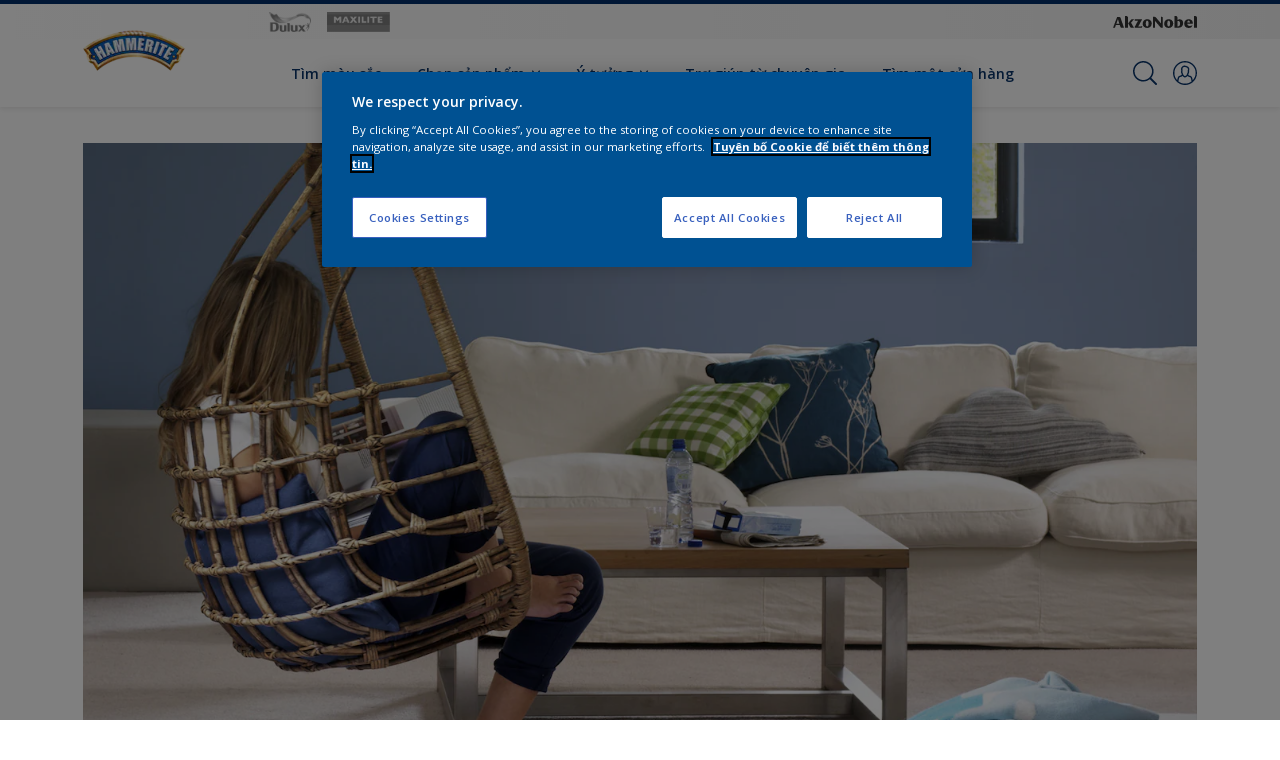

--- FILE ---
content_type: application/javascript; charset=UTF-8
request_url: https://dev.visualwebsiteoptimizer.com/dcdn/settings.js?a=393216&settings_type=4&ts=1769160972&dt=spider&cc=US
body_size: 942
content:
try{window.VWO = window.VWO || [];  window.VWO.data = window.VWO.data || {}; window.VWO.sTs = 1769160972;(function(){var VWOOmniTemp={};window.VWOOmni=window.VWOOmni||{};for(var key in VWOOmniTemp)Object.prototype.hasOwnProperty.call(VWOOmniTemp,key)&&(window.VWOOmni[key]=VWOOmniTemp[key]);;})();(function(){window.VWO=window.VWO||[];var pollInterval=100;var _vis_data={};var intervalObj={};var analyticsTimerObj={};var experimentListObj={};window.VWO.push(["onVariationApplied",function(data){if(!data){return}var expId=data[1],variationId=data[2];if(expId&&variationId&&["VISUAL_AB","VISUAL","SPLIT_URL"].indexOf(window._vwo_exp[expId].type)>-1){}}])})();window.VWO.opaLibPath=window.VWO.opaLibPath||'https://dev.visualwebsiteoptimizer.com/cdn/analysis/4.0/opa-3e47d1ba07ed76c59f18057a29a1e329br.js';_vwo_opa_cb = '3e47d1ba07ed76c59f18057a29a1e329';window._vwo_pa = window._vwo_pa || {}; window._vwo_pa.sId = 'F17ECA77FC979D71';window.VWO.push(['updateSettings',{"30":[{"version":2,"ep":1759856999000,"goals":{"1":{"excludeUrl":"","type":"ENGAGEMENT","urlRegex":"^.*$"}},"multiple_domains":0,"exclude_url":"","segment_code":"true","globalCode":{},"name":"MPY INT MARINE Propelling you forward","manual":false,"type":"ANALYZE_HEATMAP","pc_traffic":100,"combs":{"1":1},"ss":null,"status":"RUNNING","clickmap":0,"isEventMigrated":true,"isSpaRevertFeatureEnabled":false,"ibe":0,"sections":{"1":{"path":"","variations":{"1":""}}},"comb_n":{"1":"website"},"main":false,"urlRegex":"^https\\:\\\/\\\/international\\-marine\\.com\\\/en\\\/in\\-focus\\\/propelling\\-you\\-forward\\\/?(?:[\\?#].*)?$"},"window._vwo_pa=window._vwo_pa || {};"],"19":[{"version":1,"ep":1759854226000,"goals":{"4":{"excludeUrl":"","pUrl":"","pExcludeUrl":"","type":"REVENUE_TRACKING","urlRegex":"^https\\:\\\/\\\/flexa\\.nl\\\/nl\\\/store\\\/checkout\\\/delivery\\\/?(?:[\\?#].*)?$"}},"multiple_domains":0,"ibe":0,"segment_code":"true","globalCode":{},"name":"New Goal","exclude_url":"","pc_traffic":100,"manual":false,"ss":null,"status":"RUNNING","clickmap":0,"isEventMigrated":true,"type":"TRACK","combs":{"1":1},"sections":{"1":{"path":"","variations":{}}},"comb_n":{"1":"Website"},"isSpaRevertFeatureEnabled":false,"urlRegex":"^https\\:\\\/\\\/flexa\\.nl\\\/?(?:[\\?#].*)?$"}],"20":[{"version":1,"ep":1759854535000,"goals":{"5":{"excludeUrl":"","pUrl":"","pExcludeUrl":"","type":"SEPARATE_PAGE","urlRegex":"^.*request\\-sample\\\/?(?:[\\?#].*)?$"}},"multiple_domains":0,"ibe":0,"segment_code":"true","globalCode":{},"name":"Interpon Brand Site Sample Request","exclude_url":"","pc_traffic":100,"manual":false,"ss":null,"status":"RUNNING","clickmap":0,"isEventMigrated":true,"type":"TRACK","combs":{"1":1},"sections":{"1":{"path":"","variations":{}}},"comb_n":{"1":"Website"},"isSpaRevertFeatureEnabled":false,"urlRegex":"^https\\:\\\/\\\/interpon\\.com\\\/?(?:[\\?#].*)?$"}],"21":[{"version":2,"ep":1759854671000,"goals":{"1":{"excludeUrl":"","type":"ENGAGEMENT","urlRegex":"^.*$"}},"multiple_domains":0,"exclude_url":"","segment_code":"true","globalCode":{},"name":"Heatmap","manual":false,"type":"ANALYZE_HEATMAP","pc_traffic":100,"combs":{"1":1},"ss":null,"status":"RUNNING","clickmap":0,"isEventMigrated":true,"isSpaRevertFeatureEnabled":false,"ibe":0,"sections":{"1":{"path":"","variations":{"1":""}}},"comb_n":{"1":"website"},"main":true,"urlRegex":"^.*$"},"window._vwo_pa=window._vwo_pa || {};"],"26":[{"version":2,"ep":1759855179000,"goals":{"1":{"excludeUrl":"","type":"ENGAGEMENT","urlRegex":"^.*$"}},"multiple_domains":0,"exclude_url":"","segment_code":"true","globalCode":{},"name":"DP Flexa NL COTY26","manual":false,"type":"ANALYZE_HEATMAP","pc_traffic":100,"combs":{"1":1},"ss":null,"status":"RUNNING","clickmap":0,"isEventMigrated":true,"isSpaRevertFeatureEnabled":false,"ibe":0,"sections":{"1":{"path":"","variations":{"1":""}}},"comb_n":{"1":"website"},"main":false,"urlRegex":"^https\\:\\\/\\\/flexa\\.nl\\\/nl\\\/flexa\\-kleurfamilie\\-van\\-2026\\\/?(?:[\\?#].*)?$"},"window._vwo_pa=window._vwo_pa || {};"]},{}, '4']);}catch(e){_vwo_code.finish(); _vwo_code.removeLoaderAndOverlay && _vwo_code.removeLoaderAndOverlay(); var vwo_e=new Image;vwo_e.src="https://dev.visualwebsiteoptimizer.com/e.gif?a=393216&s=settings.js&e="+encodeURIComponent(e && e.message && e.message.substring(0,1000))+"&url"+encodeURIComponent(window.location.href)}